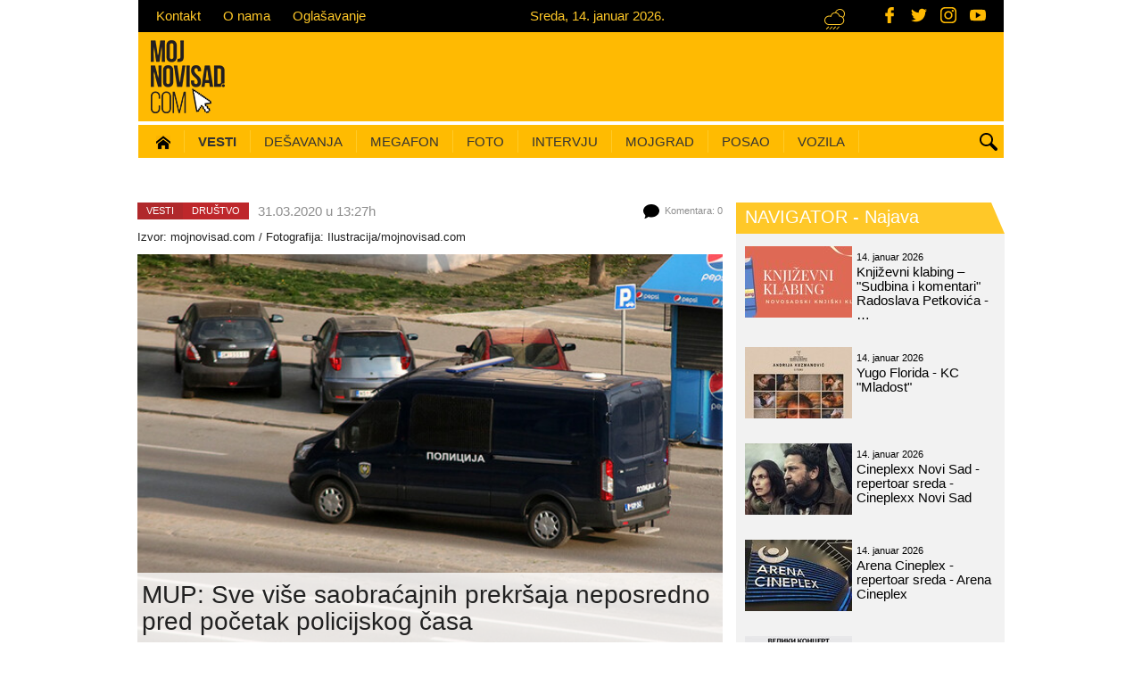

--- FILE ---
content_type: text/html; charset=utf-8
request_url: https://www.mojnovisad.com/vesti/mup-sve-vise-saobracajnih-prekrsaja-neposredno-pred-pocetak-policijskog-casa-id32517.html
body_size: 14567
content:
<!DOCTYPE html>
<html lang="sr">
    <head>
	<meta charset="utf-8">
	<meta http-equiv="X-UA-Compatible" content="IE=edge">
	<meta name="viewport" content="width=device-width, initial-scale=1, maximum-scale=1.0, user-scalable=no">
	<meta content="srl" http-equiv="content-language" />
	<title>MUP: Sve više saobraćajnih prekršaja neposredno pred početak policijskog časa | (Vesti - 31.03.2020) Novi Sad</title>
	<meta name="description" content="Iz Uprave saobraćajne policije ističu da je u prethodnom periodu uočen povećan broj saobraćajnih prekršaja počinjenih neposredno pred početak mere zabrane kretanja, zbog čega će u narednom periodu saobraćajci obavlјati pojačanu kontrolu.">		<meta name="google-site-verification" content="ZX56WYfncLnXca_xnpNQQig9W23KIHdX2lzq4NrrE_4" />
	<meta name="alexaVerifyID" content="" />
	<meta property="fb:page_id" content="1564372893793977" />
	<meta property="fb:admins" content="763037739,1013679940" />

	<link rel="shortcut icon" href="/favicon.ico" type="image/x-icon">
	<link rel="icon" href="/favicon.ico" type="image/x-icon">
	<link rel="alternate" hreflang="sr" href="https://www.mojnovisad.com" />
	<meta http-equiv="content-language" content="SR">
  
	<!-- Open graph -->
    <link rel="image_src" href="http://www.mojnovisad.com/files/news/5/1/7/32517/32517-nedelja-policijski-cas-novi-sad-vanredno-stanje-korona-policija.jpg" />    <meta property="og:title" content="MUP: Sve više saobraćajnih prekršaja neposredno pred početak policijskog časa"/>    <meta property="og:type" content="article"/>    <meta property="og:image:width" content="750"/>    <meta property="og:image:height" content="500"/>    <meta property="og:image" content="http://www.mojnovisad.com/files/news/5/1/7/32517/32517-nedelja-policijski-cas-novi-sad-vanredno-stanje-korona-policija.jpg"/>    <meta property="og:description" content="Iz Uprave saobraćajne policije ističu da je u prethodnom periodu uočen povećan broj saobraćajnih prekršaja počinjenih neposredno pred početak mere zabrane kretanja, zbog čega će u narednom&amp;amp;#8230;" />    <meta property="og:url" content="https://www.mojnovisad.com/vesti/mup-sve-vise-saobracajnih-prekrsaja-neposredno-pred-pocetak-policijskog-casa-id32517.html" />
    <!-- Dublin Core -->
    <meta name="DC.title" content='MUP: Sve više saobraćajnih prekršaja neposredno pred početak policijskog časa'/>

    <!-- Tweeter cards -->
    <meta name="twitter:card" content="summary"/>
    <meta name="twitter:site" content="@mojnovisadcom"/>
    <meta name="twitter:title" content='MUP: Sve više saobraćajnih prekršaja neposredno pred početak policijskog časa'/>    <meta name="twitter:description" content="Iz Uprave saobraćajne policije ističu da je u prethodnom periodu uočen povećan broj saobraćajnih prekršaja počinjenih neposredno pred početak mere zabrane kretanja, zbog čega će u narednom&amp;amp;#8230;"/>    <meta name="twitter:image" content="http://www.mojnovisad.com/files/news/5/1/7/32517/32517-nedelja-policijski-cas-novi-sad-vanredno-stanje-korona-policija.jpg"/>
    <!-- Google meta -->
    <meta itemprop="title" content='MUP: Sve više saobraćajnih prekršaja neposredno pred početak policijskog časa'/>    <meta itemprop="description" content="Iz Uprave saobraćajne policije ističu da je u prethodnom periodu uočen povećan broj saobraćajnih prekršaja počinjenih neposredno pred početak mere zabrane kretanja, zbog čega će u narednom&amp;amp;#8230;"/>    <meta itemprop="image" content="http://www.mojnovisad.com/files/news/5/1/7/32517/32517-nedelja-policijski-cas-novi-sad-vanredno-stanje-korona-policija.jpg"/>        
        

	<!-- jQuery (necessary for Bootstrap's JavaScript plugins) -->
	<script src="https://ajax.googleapis.com/ajax/libs/jquery/1.11.1/jquery.min.js"></script>
	<!-- Latest compiled and minified JavaScript -->
	<script src="https://maxcdn.bootstrapcdn.com/bootstrap/3.3.1/js/bootstrap.min.js"></script>


	<!--Vendor plugins-->
	<!--<script src="bower_components/bootstrap-touch-carousel/dist/js/bootstrap-touch-carousel.js"></script>-->
    	<script src="/vendor/owl.carousel.2.0.0-beta.2.4/owl.carousel.min.js"></script>
	<script src="/vendor/pikaday/pikaday.js"></script>
    <script src="/js/moment.js"></script>
	<script src="/js/jquery.form.js"></script>
	<script src="/js/jquery.blockUI.js"></script>
	<script src="/js/jquery.selectboxes.js"></script>

	<!-- HTML5 shim and Respond.js for IE8 support of HTML5 elements and media queries -->
	<!--[if lt IE 9]>
	<script src="https://oss.maxcdn.com/html5shiv/3.7.2/html5shiv.min.js"></script>
	<script src="https://oss.maxcdn.com/respond/1.4.2/respond.min.js"></script>
	<![endif]-->

        <script src="/js/default.js?v=1.02"></script>
        <script async src="http://platform.twitter.com/widgets.js" charset="utf-8"></script>

	<!-- Vendor styles -->
        <link rel="stylesheet" href="/css/bootstrap.min.css">
        <link rel="stylesheet" href="/vendor/owl.carousel.2.0.0-beta.2.4/assets/owl.carousel.css"/>
        <link rel="stylesheet" href="/css/modules/pikaday.css"/>
        <link rel="stylesheet" href="/css/modules/carousel.css"/>
        <link rel="stylesheet" href="/css/jquery-confirm.min.css"/>
        <!--<link rel="stylesheet" href="/bower_components/bootstrap-touch-carousel/dist/css/bootstrap-touch-carousel.css"/>-->
        <link href='https://fonts.googleapis.com/css?family=Roboto:400,300&subset=latin,latin-ext' rel='stylesheet' type='text/css'>

	<!-- Template specific styles -->
	
	<link rel="stylesheet" href="/css/default.css"/>
    <link rel="stylesheet" href="/css/dev.min.css?v=1.06"/>
	<link rel="stylesheet" href="/css/developer.min.css?v=1.00"/>
	<link rel="stylesheet" href="/css/redesign.min.css?v=1.12"/>

	<!-- SVG icons -->
	<script>
	    /* grunticon Stylesheet Loader | https://github.com/filamentgroup/grunticon | (c) 2012 Scott Jehl, Filament Group, Inc. | MIT license. */
	    window.grunticon = function (e) {
		if (e && 3 === e.length) {
		    var t = window, n = !(!t.document.createElementNS || !t.document.createElementNS("http://www.w3.org/2000/svg", "svg").createSVGRect || !document.implementation.hasFeature("http://www.w3.org/TR/SVG11/feature#Image", "1.1") || window.opera && -1 === navigator.userAgent.indexOf("Chrome")), o = function (o) {
			var r = t.document.createElement("link"), a = t.document.getElementsByTagName("script")[0];
			r.rel = "stylesheet", r.href = e[o && n ? 0 : o ? 1 : 2], a.parentNode.insertBefore(r, a)
		    }, r = new t.Image;
		    r.onerror = function () {
			o(!1)
		    }, r.onload = function () {
			o(1 === r.width && 1 === r.height)
		    }, r.src = "[data-uri]"
		}
	    };
	    grunticon(["/vendor/grunticon/icons.data.svg.css", "vendor/grunticon/icons.data.png.css", "vendor/grunticon/icons.fallback.css"]);
	</script>

	<noscript>
	    <link href="/vendor/grunticon/icons.fallback.css" rel="stylesheet">
	</noscript>


	<!-- Google analytics - START -->
	<script>
		(function (i, s, o, g, r, a, m) {
			i['GoogleAnalyticsObject'] = r;
			i[r] = i[r] || function () {
				(i[r].q = i[r].q || []).push(arguments)
			}, i[r].l = 1 * new Date();
			a = s.createElement(o),
					m = s.getElementsByTagName(o)[0];
			a.async = 1;
			a.src = g;
			m.parentNode.insertBefore(a, m)
		})(window, document, 'script', '//www.google-analytics.com/analytics.js', 'ga');

		ga('create', 'UA-58382308-1', 'auto');
		ga('require', 'linkid', 'linkid.js');
		ga('require', 'displayfeatures');
		ga('send', 'pageview');
	</script>
	<!-- Google analytics - END -->
        
        

<!-- Google tag (gtag.js) -->
<script async src="https://www.googletagmanager.com/gtag/js?id=G-GFDJ776ZY8"></script>
<script>
  window.dataLayer = window.dataLayer || [];
  function gtag(){dataLayer.push(arguments);}
  gtag('js', new Date());

  gtag('config', 'G-GFDJ776ZY8');
</script>
        
        


<script type='text/javascript'>
	  var googletag = googletag || {};
	  googletag.cmd = googletag.cmd || [];
	  (function() {
		var gads = document.createElement('script');
		gads.async = true;
		gads.type = 'text/javascript';
		var useSSL = 'https:' == document.location.protocol;
		gads.src = (useSSL ? 'https:' : 'http:') +
		  '//www.googletagservices.com/tag/js/gpt.js';
		var node = document.getElementsByTagName('script')[0];
		node.parentNode.insertBefore(gads, node);
	  })();
</script>


<script type='text/javascript'>
  googletag.cmd.push(function() {

    googletag.defineSlot('/131312367/BočniDESNO', [443, 1000], 'div-gpt-ad-1466154196801-0').addService(googletag.pubads());
    googletag.defineSlot('/131312367/BočniLEVO', [443, 1000], 'div-gpt-ad-1466154196801-1').addService(googletag.pubads());
    googletag.defineSlot('/131312367/pozicija-1', [728, 90], 'div-gpt-ad-1466154196801-2').addService(googletag.pubads());
    googletag.defineSlot('/131312367/p2-300x250', [300, 250], 'div-gpt-ad-1466154196801-3').addService(googletag.pubads());
    googletag.defineSlot('/131312367/p3-300x250', [300, 250], 'div-gpt-ad-1466154196801-4').addService(googletag.pubads());
    googletag.defineSlot('/131312367/p4-300x250', [300, 250], 'div-gpt-ad-1466154196801-5').addService(googletag.pubads());
    googletag.defineSlot('/131312367/p5-300x250', [300, 250], 'div-gpt-ad-1466154196801-6').addService(googletag.pubads());
    googletag.defineSlot('/131312367/p6-300x250', [300, 250], 'div-gpt-ad-1466154196801-7').addService(googletag.pubads());
    googletag.defineSlot('/131312367/p7-300x250', [300, 250], 'div-gpt-ad-1466154196801-8').addService(googletag.pubads());
    googletag.defineSlot('/131312367/p8-300x250', [300, 250], 'div-gpt-ad-1466154196801-9').addService(googletag.pubads());
    googletag.defineSlot('/131312367/p9-300x250', [300, 250], 'div-gpt-ad-1466154196801-10').addService(googletag.pubads());
    googletag.defineSlot('/131312367/p10-300x250', [300, 250], 'div-gpt-ad-1466154196801-11').addService(googletag.pubads());
    googletag.defineSlot('/131312367/p11-300x250', [300, 250], 'div-gpt-ad-1466154196801-12').addService(googletag.pubads());
    googletag.defineSlot('/131312367/p12-300x250', [300, 250], 'div-gpt-ad-1466154196801-13').addService(googletag.pubads());

    googletag.defineSlot('/131312367/p0-mob-300x250', [300, 250], 'div-gpt-ad-1466154196801-14').addService(googletag.pubads());
    googletag.defineSlot('/131312367/p1-mob-300x250', [300, 250], 'div-gpt-ad-1466154196801-15').addService(googletag.pubads());

    googletag.pubads().enableSingleRequest();
    googletag.pubads().collapseEmptyDivs();
    googletag.enableServices();
  });
</script>


</head><body>

<div id="fb-root"></div>
<script async defer crossorigin="anonymous" src="https://connect.facebook.net/sr_RS/sdk.js#xfbml=1&version=v21.0&appId=438216536330196"></script>

<!-- svg iconok -->

<!-- Header -->
<header>
	<!-- Top bar -->
	<div class="top-bar hidden-xs">
		<div class="container">
			<div class="row">
				<!-- Top bar portal info navigation -->
				<ul class="nav-top m15fix">
					<li><a href="/info/9-30/mns/kontakt/">Kontakt</a></li>
					<li><a href="/info/9-31/mns/o-nama/">O nama</a></li>
					<li><a href="/info/9-33/mns/oglasavanje/">Oglašavanje</a></li>
				</ul>


				<!-- Exchange rate widget -->
				<!-- <div class="exchange-rate-bar pull-right"> <span class="sr-only">Kursna lista (srednji kurs RSD/EUR)</span> €
					117,32					(RSD/EUR) </div> -->


				<!-- Date bar widget -->
				<div class="date-bar pull-right m15fix"> <span class="sr-only">
					Sreda, 14. januar 2026.					</span>
					Sreda, 14. januar 2026.				</div>

                <!-- Weather bar widget -->
				<div class="weather-bar pull-right m15fix"> <span class="sr-only">Trenutna temperatura (Novi Sad)</span> <span class="icon-weather-0"></span>
									</div>

                <div class="social-icons">
                    <a href="https://www.facebook.com/MojNoviSadCom" class="social-icon" target="_blank" title="Facebook - MojNoviSad"><svg class="icon icon--facebook">
            <use xlink:href="https://www.mojnovisad.com/img/icons.svg#facebook"></use>
        </svg></a>
                    <a href="https://twitter.com/MOJNOVISADcom" class="social-icon" target="_blank" title="Twitter - MojNoviSad"><svg class="icon icon--twitter">
            <use xlink:href="https://www.mojnovisad.com/img/icons.svg#twitter"></use>
        </svg></a>
                    <a href="http://www.instagram.com/mojnovisadcom/" class="social-icon" target="_blank" title="Instagram - MojNoviSad"><svg class="icon icon--instagram">
            <use xlink:href="https://www.mojnovisad.com/img/icons.svg#instagram"></use>
        </svg></a>
                    <a href="http://www.youtube.com/c/wwwmojnovisadcom" class="social-icon" target="_blank" title="YouTube - MojNoviSad"><svg class="icon icon--youtube">
            <use xlink:href="https://www.mojnovisad.com/img/icons.svg#youtube"></use>
        </svg></a>
                </div>
			</div>
		</div>
	</div>

	<!-- Logo and top banner -->
	<div class="header-middle hidden-xs">
		<div class="container">
			<div class="row"> <a class="header-logo" href="/" title="Moj Novi Sad - Moje mesto pod webom"> <img class="pull-left" src="/img/logo-mns.png?v=1.01"/> </a>

                <!-- /131312367/pozicija-1 -->
				<!-- <div id='div-gpt-ad-1466154196801-2' class="hidden-xs hidden-sm header-banner pull-right">
					<script type='text/javascript'>
                        googletag.cmd.push(function() { googletag.display('div-gpt-ad-1466154196801-2'); });
                    </script>
				</div> -->
                <a class="header-banner" id="div-gpt-ad-1466154196801-2">
                    <script type='text/javascript'>
                        googletag.cmd.push(function() { googletag.display('div-gpt-ad-1466154196801-2'); });
                    </script>
                                    </a>
			</div>
		</div>
	</div>
	<!-- Main navigation -->
<nav class="navbar-main">
    <div class="container">
        <div class="row">
            <div class="navbar-header">
                <a class="col-xs-6 visible-xs mobile-logo" href="/"> <img class="img-responsive" src="/img/logo.png" alt="Moj Novi Sad logo"/> </a>
                <button type="button" class="navbar-toggle collapsed" data-toggle="collapse" data-target="#bs-example-navbar-collapse-1"> <span class="sr-only">Toggle navigation</span> <span class="icon-bar"></span> <span class="icon-bar"></span> <span class="icon-bar"></span> </button>
            </div>
            <div class="collapse navbar-collapse col-sm-12" id="bs-example-navbar-collapse-1">
                <!-- Search -->
                <div class="search-wrapper hidden-xs">
                    <button class="icon-search btn-search" type="button"> <span class="sr-only">Pretraga</span> </button>
                    <div class="search-form">
                        <div class="form-group">
                            <!-- <input type="text" name="q" id="q" class="form-control" placeholder="Pretraga..."> -->
                            <gcse:search enableAutoComplete="true">Pretraga...</gcse:search>
                        </div>
                    </div>
                </div>
                <!-- Main navigation list -->
                <div class="scroll-navigation">
                    <ul class="nav navbar-nav m15fix">
                        <li ><a href="/" ><span class="sr-only">(current)</span><img src="/img/icons/icon-home-16.png"></a></li>
                        <!-- Gradske vesti - START -->
                                                <li class="dropdown">
                            <a class="dropdown-toggle" href="/vesti/" style="font-weight:bold">Vesti </a>

                            <!-- Subnavigation list - city news - in order to position correctly it has to be surrounded with div submenu-reset and to has class container -->
                            <div class="submenu-reset">
                                <ul class="dropdown-menu nav navbar-nav container">
                                    <!-- Calendar datepicker -->
                                    <li class="dropdown-submenu js-picker-parent">
                                        <button class="btn btn-calendar datepicker-news" id="datepicker_news">
    	Datum?
     
    <span class="caret"></span> 
</button>

<script>
    /* Date picker - public gallery*/
    // this function is called from default.js on document ready
    function initNewsPicker() {
        $('.datepicker-news').each( function() {
            var thisPicker = $(this);
            var picker_news = new Pikaday({
                // field: document.getElementById('datepicker_news'),
                // field: datepickerElems[dpIndex],
                field: thisPicker[0],
                firstDay: 1,
                minDate: new Date('2015-01-01'),
                maxDate: new Date('2026-12-31'),
                yearRange: [2015, 2026],
                            onSelect: function (date) {
                    var date = moment(this.getDate()).format("YYYY-MM-DD");
                    var y = moment(this.getDate()).format("YYYY");
                    var m = moment(this.getDate()).format("M");
                    m = trans_dates[m];
                    var d = moment(this.getDate()).format("DD");
                    window.location.href = '/vesti' + '/' + y + '/' + m + '/' + d;
                },
                container: thisPicker.closest('.js-picker-parent')[0],
            });
        });
    }
</script>                                    </li>
                                    <li class="dropdown-submenu"><a href="/vesti/2-0/servisne-informacije/">Servis</a></li>
                                    <li class="dropdown-submenu"><a href="/vesti/15-0/nasa-tema/">Naša tema</a></li>
                                    <li class="dropdown-submenu"><a class="dropdown-toggle" href="/vesti/26-0/gastro/">hrana i piće</a></li>
                                    <li class="dropdown-submenu"><a class="dropdown-toggle" href="/vesti/3-0/drustvo/">Društvo</a> </li>
                                    <li class="dropdown-submenu"><a class="dropdown-toggle" href="/vesti/25-0/politika/">Politika</a>
                                    <li class="dropdown-submenu"><a href="/vesti/8-0/hronika/">Hronika</a> </li>
                                    <li class="dropdown-submenu"><a class="dropdown-toggle" href="/vesti/4-0/kultura/">Kultura</a> </li>
                                    <li class="dropdown-submenu"><a class="dropdown-toggle" href="/moj-grad/novosadjani/">Novosađani</a>
                                    <li class="dropdown-submenu"><a class="dropdown-toggle" href="/vesti/6-0/sport/">Sport</a>
                                    <li class="dropdown-submenu"><a class="dropdown-toggle" href="/vesti/14-0/razgovor-s-povodom/">Razgovor s povodom</a>
                                    <!-- <li class="dropdown-submenu"><a class="dropdown-toggle last" href="/vesti/24-0/zabava/">Zabava</a></li> -->
                                </ul>
                            </div>
                        </li>
                        <!-- Gradske vesti - END -->

                        <!-- Navigator - START -->
                        <li class="dropdown">
                            <a class="dropdown-toggle"  href="/navigator/">Dešavanja</a>
                            <div class="submenu-reset">
                                <ul class="dropdown-menu nav navbar-nav container">
                                    <!-- Calendar datepicker -->
                                    <li class="dropdown-submenu js-picker-parent">
                                        <button class="btn btn-calendar datepicker-event" id="datepicker_event">
    	Datum?
     
    <span class="caret"></span> 
</button>

<script>
    /* Date picker - public gallery*/
    // this function is called from default.js on document ready
    function initEventPicker() {
        $('.datepicker-event').each( function() {
            var thisPicker = $(this);
            var picker_event = new Pikaday({
                // field: document.getElementById('datepicker_event'),
                // field: datepickerElems[dpIndex],
                field: thisPicker[0],
                firstDay: 1,
                minDate: new Date('2015-01-01'),
                maxDate: new Date('2026-12-31'),
                yearRange: [2015, 2026],
                            onSelect: function (date) {
                    var date = moment(this.getDate()).format("YYYY-MM-DD");
                    var y = moment(this.getDate()).format("YYYY");
                    var m = moment(this.getDate()).format("M");
                    m = trans_dates[m];
                    var d = moment(this.getDate()).format("DD");
                    window.location.href = '/navigator' + '/' + y + '/' + m + '/' + d;
                },
                container: thisPicker.closest('.js-picker-parent')[0],
            });
        });
    }
</script>                                    </li>
                                    <li class="dropdown-submenu"><a href="/navigator/kategorija/2/film/" class="">Film </a></li>
                                    <li class="dropdown-submenu"><a href="/navigator/kategorija/3/predstava/" class="">Predstava </a></li>
                                    <li class="dropdown-submenu"><a href="/navigator/kategorija/4/izlozba/" class="">Izložba </a></li>
                                    <li class="dropdown-submenu"><a href="/navigator/kategorija/1/koncert/" class="">Koncert </a></li>
                                    <li class="dropdown-submenu"><a href="/navigator/kategorija/5/nocni_provod/" class="">Noćni provod </a></li>
                                    <li class="dropdown-submenu"><a href="/navigator/kategorija/6/predavanje/" class="">Predavanje </a></li>
                                                                        <li class="dropdown-submenu"><a href="/navigator/kategorija/7/radioncia/" class="" >Radionica </a></li>
                                    <li class="dropdown-submenu"><a href="/navigator/kategorija/8/knjiga/" class="">Knjiga </a></li>
                                                                        <li class="dropdown-submenu"><a href="/navigator/kategorija/11/sport/" class="">Sport </a></li>
                                    <li class="dropdown-submenu"><a href="/navigator/kategorija/14/soping-vodic/" class=" last">Šoping vodič </a></li>
                                </ul>
                            </div>
                        </li>
                        <!-- Navigator - END -->

                        <!-- Megafon - START -->
                        <li class="dropdown"><a class="dropdown-toggle" href="/megafon/">Megafon</a></li>
                        <!-- Megafon - END -->

                        <!-- Fotografije - START -->
                        <li class="dropdown">
                            <a class="dropdown-toggle" href="/fotografije/">Foto</a>
                            <!-- Subnavigation list - city news - in order to position correctly it has to be surrounded with div submenu-reset and to has class container -->
                            <div class="submenu-reset">
                                <ul class="dropdown-menu nav navbar-nav container">
                                    <!-- Calendar datepicker -->
                                    <li class="dropdown-submenu js-picker-parent">
                                        
<button class="btn btn-calendar datepicker-gallery" id="datepicker_public_gallery">
    	Datum?
     
    <span class="caret"></span> 
</button>

<script>
    /* Date picker - public gallery*/
    // this function is called from default.js on document ready
    function initGalleryPicker() {
        $('.datepicker-gallery').each( function() {
            var thisPicker = $(this);
            var picker_public_gallery = new Pikaday({
                // field: document.getElementById('datepicker_public_gallery'),
                // field: datepickerElems[dpIndex],
                field: thisPicker[0],
                firstDay: 1,
                minDate: new Date('2015-01-01'),
                maxDate: new Date('2026-12-31'),
                yearRange: [2015, 2026],
                            onSelect: function (date) {
                    var date = moment(this.getDate()).format("YYYY-MM-DD");
                    var y = moment(this.getDate()).format("YYYY");
                    var m = moment(this.getDate()).format("M");
                    m = trans_dates[m];
                    var d = moment(this.getDate()).format("DD");
                    window.location.href = '/fotografije' + '/' + y + '/' + m + '/' + d;
                },
                container: thisPicker.closest('.js-picker-parent')[0],
            });
        });
    }
</script>                                    </li>
                                    <li class="dropdown-submenu"><a href="/fotografije/ns-danas/" class="">Novi Sad danas </a></li>
                                    <li class="dropdown-submenu "><a href="/fotografije/nocni-zivot/" class="">Noćni život </a></li>
                                    <li class="dropdown-submenu"><a href="/fotografije/maturanti/" class="">Maturanti</a></li>
                                    <li class="dropdown-submenu"><a href="/fotografije/manifestacije/" class="">Manifestacije</a></li>
                                                                        <li class="dropdown-submenu"><a href="/fotografije/kultura/" class="">Kultura </a></li>
                                    <li class="dropdown-submenu"><a href="/fotografije/sport/" class="">Sport</a></li>
                                    <li class="dropdown-submenu"><a href="/fotografije/okom-objektiva/" class=" last">Okom objektiva </a></li>
                                </ul>
                            </div>
                        </li>
                        <!-- Fotografije - END -->

                        <!-- Intervju - START -->
                        <li class="dropdown"><a class="dropdown-toggle" href="/intervju/">Intervju</a></li>
                        <!-- Intervju - END -->

                        <!-- Moj Novi Sad - START -->
                        <li class="dropdown">
                            <a class="dropdown-toggle" href="/moj-grad/">Mojgrad</a>
                            <div class="submenu-reset">
                                <ul class="dropdown-menu nav navbar-nav container">
                                    <li class="dropdown-submenu"><a href="/moj-grad/prvi-novosadski/">Prvi novosadski...</a></li>
                                    <li class="dropdown-submenu"><a href="/moj-grad/kafanologija/">Kafanologija</a></li>
                                    <li class="dropdown-submenu"><a href="/moj-grad/novosadjani/">Novosađani</a></li>
                                    <li class="dropdown-submenu"><a href="/info/2-6/turisticki-vodic/new-now-dictionary/">New Now dictionary</a></li>
                                    <li class="dropdown-submenu"><a href="/info/6-0/turisticki-vodic/kvartovi-novog-sada/" class="last">NS kvartovi</a></li>
                                    <li class="dropdown-submenu"><a href="/gari/">Gari</a></li>
                                </ul>
                            </div>
                        </li>
                        <!-- Moj Novi Sad - END -->

                        <!-- Oglasi - START
                        <li class="dropdown"><a class="dropdown-toggle" data-toggle="dropdown">Oglasi</a>
                            <div class="submenu-reset">
                                <ul class="dropdown-menu nav navbar-nav container">
                                    <li class="dropdown-submenu"><a href="/poslovi/">Oglasi za posao</a></li>
                                    <li class="dropdown-submenu"><a href="/vozila/">Polovna i nova vozila</a></li>
                                </ul>
                            </div>
                        </li>
                         Oglasi - END -->

                         <!-- Posao - START -->
                        <li class="dropdown"><a class="dropdown-toggle" href="/poslovi/">Posao</a></li>
                        <!-- Posao - END -->

                         <!-- Nekretnine - START 
                        <li class="dropdown"><a class="dropdown-toggle" href="/nekretnine/">Nekretnine</a></li>
                         Nekretnine - END -->

                        <!-- Vozila - START -->
                        <li class="dropdown"><a class="dropdown-toggle" href="/vozila/">Vozila</a></li>
                        <!-- Vozila - END -->


                        <!-- Gradske face - START
                        <li class="dropdown"><a class="dropdown-toggle" href="/gradske-face/">Gradske face</a></li>
                        Gradske face - END -->

                    </ul>
                </div>
            </div>
                <!-- /.navbar-collapse -->
        </div>
    </div>
</nav>
    </header>

<!-- Main area -->
<main class="container-fluid has-submenu">
	<script src="/js/fileuploader.js"></script>
<script src="/js/fluidvids.min.js"></script>
<script type="text/javascript">
function news_rate(type)
{
	$.post('?action=rate', { "type" : type }, 
		function(response) { 
			handle_json_response(response);
		}, "json");
}

function news_comment_rate(type, comment_id)
{
	$.post('/?mod=news&section=news_comment_rate&comment_id=' + comment_id, { "type" : type }, 
		function(response) { 
			handle_json_response(response);
		}, "json");
}

function delete_file(temp_id, doc_id)
{
	if (confirm('Da li ste sigurni da želite da obrišete fajl?'))
	{
		$.getJSON('?action=delete_file' + '&temp_id=' + temp_id + '&doc_id=' + doc_id, {}, function(response){
			if (response.ok)
			{
				$('#upload_file_container').html(htmlspecialchars_decode(response.upload_file_container));
				if (response.whistle_photos_count >= 6)
				{
					$('#upload_file_button').hide();
				}
				else
				{
					$('#upload_file_button').show();
				}
			}
			else
			{
				alert(response.msg);
			}
		});
	}
}

$(document).ready(function() {
	
	$('#comment_submit').click(function() {
		$('#comment_submit,#comment_text').attr('disabled', 'disabled');
		$.post('?action=comment', {
			"comment_name" : $('#comment_name').val(),
			'comment_email' :  $('#comment_email').val(),
			'comment_text' :  $('#comment_text').val(),
			'comment_asloggedin' : ($('#comment_asloggedin').attr('checked') ? '1' : '0'),
			'temp_id' : 395133293		},
		function(response){
					if (response.ok)//komentar je upisan u bazu !!!
					{
						$('#comment_text').val('').removeAttr('disabled');
						$('#comment_asloggedin').removeAttr('checked');//moguce i da ne postoji na formi
						$('#comment_name,#comment_email').val('').removeAttr('disabled');//moduce da ni ne postoji na formi
						$('#upload_file_button').show();
						$('#upload_file_message').html('');
						$('#upload_file_container').html('');
					}
					$('#comment_submit,#comment_text').removeAttr('disabled');//polja koja sam disableovao pre ajax poziva
					handle_json_response(response);
				}, "json");
		
		return false;	
	});


	var uploader = new qq.FileUploaderBasic ({
		action: '?action=upload_file&temp_id=395133293',
		debug: true,
		params: {},// additional data to send, name-value pairs
		button: $('#upload_file_button')[0],
		allowedExtensions: ["JPG","PNG","GIF"],
		sizeLimit: 2097152,// size limit in bytes, 0 - no limit
		multiple: false,
		onSubmit: function(id, fileName) {
			$('#upload_file_button').hide();
			$('#upload_file_message').html('<img src="/img/icons/ajax-loader-bar.gif" />')
		},
		showMessage: function(message){
			$('#upload_file_message').html(message)
		},
		onComplete: function(id, filename, response) {
			if (response.ok)
			{
				$('#upload_file_container').html(htmlspecialchars_decode(response.upload_file_container));
				$('#upload_file_message').html('');
			}
			else
			{
				$('#upload_file_message').html(response.msg);
			}

			if (response.news_photos_count >= 6)
			{
				$('#upload_file_button').hide();
			}
			else
			{
				$('#upload_file_button').show();
			}

		},
		messages: {
			typeError: "Dozvoljeni su samo ovi nastavci {extensions}",
			sizeError: "Najveća dozvoljena veličina je {sizeLimit}"
		}

	});

	});//end document ready 

$(document).ready(function() {
	fluidvids.init({
selector: ['iframe', 'object'], // runs querySelectorAll()
players: ['www.youtube.com', 'player.vimeo.com'] // players to support
});
});
</script>

<script id ="apid_ynp2a60to5z50a2ga3ujhf" type="text/javascript">
   var script= document.createElement("script");
   script.setAttribute("src", "http://mas.nth.ch/mas/mas.jsp?apid=ynp2a60to5z50a2ga3ujhf");
   script.type = "text/javascript";
   var head = document.getElementsByTagName("head")[0];
   head.appendChild(script);
</script>

<div class="row">
  <div class="col-md-9 article-wrapper category-news">
    <div class="article-meta row">
      <div class="article-breadcrumb pull-left">
                                        <div class="breadcrumb-category"><a href="/vesti/">
          Vesti          </a></div>
                                <div class="breadcrumb-subcategory"><a href="/vesti/3-0/drustvo/">
          Društvo          </a></div>
                                      </div>
      <time class="article-time pull-left" datetime="">
        31.03.2020 u 13:27h              </time>
      	  <span class="article-comments pull-right">

      <div class="icon-comments" style="width: 19px; height: 16px"></div>
      Komentara:
      0      </span> </div>
    <article class="article-content row">
    <div class="article-headline">
      <p class="copyright-info">
                Izvor: <a href="http://www.mojnovisad.com" target="_blank">mojnovisad.com</a> /
                                Fotografija:
        Ilustracija/mojnovisad.com              </p>
            <img class="article-img img-responsive" src="https://www.mojnovisad.com/files/_thumb/600x400/news/5/1/7/32517/32517-nedelja-policijski-cas-novi-sad-vanredno-stanje-korona-policija.jpg" alt="MUP: Sve više saobraćajnih prekršaja neposredno pred početak policijskog časa" title="MUP: Sve više saobraćajnih prekršaja neposredno pred početak policijskog časa" />
            <h1 class="article-title">
        MUP: Sve više saobraćajnih prekršaja neposredno pred početak policijskog časa      </h1>
    </div>
    <div class="content">
            <p class="atlead">
        Iz Uprave saobraćajne policije ističu da je u prethodnom periodu uočen povećan broj saobraćajnih prekršaja počinjenih neposredno pred početak mere zabrane kretanja, zbog čega će u narednom periodu saobraćajci obavlјati pojačanu kontrolu.      </p>
            <p dir="ltr">Među saobraćajnim prekr&scaron;ajima počinjenim u tom periodu posebno je izraženo nepo&scaron;tovanje ograničenja dozvolјene brzine kretanja, &scaron;to je za posledicu imalo vi&scaron;e saobraćajnih nezgoda &scaron;irom Srbije i smrt dve osobe na području nadležnosti Policijskih uprava u Kragujevcu i Novom Pazaru, kažu u MUP-u.</p>
<p dir="ltr"><em>&ndash; U cilјu očuvanja bezbednosti saobraćaja na putevima tokom vanrednog stanja, saobraćajna policija pojačano će kontrolisati saobraćaj neposredno pre zabrane kretanja i procesuirati sve vozače koji budu zatečeni u izvr&scaron;enju prekr&scaron;aja</em> &ndash; napominje se u saop&scaron;tenju.</p>
<p dir="ltr">U situacijama, u kojima su ispunjeni zakonski uslovi, počinioci prekr&scaron;aja biće odmah privođeni nadležnom prekr&scaron;ajnom sudu, navodi se na sajtu Ministarstva unutra&scaron;njih poslova.&nbsp;</p>      <div class="article-social pull-left">
      </div>
<!--      <div class="article-interaction pull-right">-->
<!--        --><!--        <div id="news_article_rate" class="article-vote">-->
<!--          --><!--        </div>-->
<!--        --><!--      </div>-->
      <div style="clear:both"></div>

  <!-- /131312367/pozicija-3-690x100 -->
  
  <p class="content hidden-sm">
		<div id='div-gpt-ad-1466154196801-4' style='height:250px; width:300px;' class="">
		<script type='text/javascript'>googletag.cmd.push(function() { googletag.display('div-gpt-ad-1466154196801-4'); });</script>
		</div>
  </p>

      <div class="related-content">
                <span>
        Povezane vesti        </span>
        <ul class="list">
                    <li><a href="/vesti/mup-policijski-cas-protekle-noci-prekrsilo-oko-150-ljudi-broj-krivicnih-dela-smanjen-za-55-odsto-id32671.html">
            08.04.2020.            -
            MUP: Policijski čas protekle noći prekršilo oko 150 ljudi, broj krivičnih dela smanjen za 55 odsto            </a></li>
                    <li><a href="/vesti/telep-u-sudaru-automobila-i-kamiona-poginuo-31-godisnji-muskarac-id32543.html">
            01.04.2020.            -
            TELEP: U sudaru automobila i kamiona poginuo 31-godišnji muškarac            </a></li>
                    <li><a href="/vesti/vucic-policijski-cas-od-24-sata-ako-gradjani-ne-promene-ponasanje-id32495.html">
            30.03.2020.            -
            VUČIĆ: Policijski čas od 24 sata ako građani ne promene ponašanje            </a></li>
                    <li><a href="/vesti/nove-mere-duzi-policijski-cas-vikendom-ukidanje-vecernje-setnje-ljubimaca-i-produzenje-samoizolacije-id32479.html">
            28.03.2020.            -
            NOVE MERE: Duži policijski čas vikendom, ukidanje večernje šetnje ljubimaca i produženje samoizolacije            </a></li>
                    <li><a href="/vesti/sest-pijanih-mladica-i-jedna-devojka-zateceni-tokom-policijskog-casa-na-obali-dunava-id32439.html">
            26.03.2020.            -
            Šest pijanih mladića i jedna devojka zatečeni tokom policijskog časa na obali Dunava            </a></li>
                    <li><a href="/vesti/stranac-u-novom-sadu-prekrsio-meru-samoizolacije-bice-proteran-id32389.html">
            24.03.2020.            -
            Stranac u Novom Sadu prekršio meru samoizolacije, biće proteran            </a></li>
                    <li><a href="/vesti/u-novom-sadu-uhapsene-dve-osobe-zbog-napustanja-samoizolacije-id32360.html">
            22.03.2020.            -
            U Novom Sadu uhapšene dve osobe zbog napuštanja samoizolacije            </a></li>
                  </ul>
                                    </div>
  </div>
    <div class="article-tags"><span>Povezane teme</span>
        <a href="/tag/ministarstvo-unutrasnjih-poslova/" title="ministarstvo unutrašnjih poslova">
    ministarstvo unutrašnjih poslova    </a>
                <a href="/tag/policijski-cas/" title="policijski čas">
    policijski čas    </a>
                <a href="/tag/prekoracenje-brzine/" title="prekoračenje brzine">
    prekoračenje brzine    </a>
                <a href="/tag/saobracajna-policija/" title="saobraćajna policija">
    saobraćajna policija    </a>
                <a href="/tag/saobracajni-prekrsaj/" title="saobraćajni prekršaj">
    saobraćajni prekršaj    </a>
                <a href="/tag/vanredno-stanje/" title="vanredno stanje">
    vanredno stanje    </a>
          </div>
    </article>

    <div style="clear:both"></div>
  <div class="comment-wrapper row">
    <div id="comment_msg"></div>
    <form class="comment-form">
              
        
        <script>
        $(document).ready(function () {
            var max_length = 500;
            $('#comment_text').keyup(function () {
                var len = max_length - $(this).val().length;
                $('.GFG').text(len);
            });
  
        });
    </script>
        
      <div class="form-group col-sm-6">
        <label class="sr-only" for="comment_name">Ime:</label>
        <input type="text" class="form-control" id="comment_name" placeholder="Ime" value="">
      </div>
      <div class="form-group col-sm-6">
        <label class="sr-only" for="comment_email">Email address</label>
        <input type="email" class="form-control" id="comment_email" placeholder="E-mail:" value="">
      </div>
      <div class="form-group col-sm-12">
        <label class="sr-only" for="comment_text">Komentar...</label>
        <textarea class="form-control" name="comment_text" id="comment_text" rows="5"
						placeholder="Komentar..." maxlength="500"></textarea>
      </div>
      <div class="form-group col-sm-12">
        <p class="footnote">* Sva polja su obavezna (Preostalo <span class="GFG">500</span> karaktera)</p>
          
        <button type="submit" class="btn btn-submit pull-right" id="comment_submit">Pošalji komentar</button>
      </div>
      <div class="form-group col-sm-12" id="comment_image_row">
        <div id="upload_file_button">Pošalji fotografiju uz komentar (do 2MB)</div>
        <div id="upload_file_message"></div>
        <div id="upload_file_container">
                  </div>
      </div>
    </form>
        <div style="clear:both"></div>
    <p align="center"> Ovaj članak još uvek nije komentarisan </p>
        <ul class="comment-list">
          </ul>
  </div>

    </div>

<!-- SIDEBAR STARTS -->
<div class="sidebar-right col-sm-3 hidden-sm hidden-xs"> 
  
  <!-- /131312367/pozicija-2-300x100 -->
  <div id='div-gpt-ad-1466154196801-3' style='height:100px; width:300px;' class="banner row"> 
    <script type='text/javascript'>
      googletag.cmd.push(function() { googletag.display('div-gpt-ad-1466154196801-3'); });
      </script> 
  </div>
  
  <!-- Upcomming events section-->
              <section class="news-popular row">
                <h2 class="section-header"><a href="/navigator/" title="Najava dešavanja">NAVIGATOR - Najava dešavanja</a></h2>
				                				<div class="news-excerpt-wrapper">
                    <div class="news-excerpt">
                        <img src="https://www.mojnovisad.com/files/_thumb/120x80/event/9/6/6/57966/57966-599238619-1168702735376292-8328622527540381821-n.jpg" style="float:left; margin-right:5px">
                        <span>14. januar 2026</span>
                        <h3><a href="/navigator/14.januar.2026.knjizevni-klabing-sudbina-i-komentari-radoslava-petkovica-id57966.html" title="Književni klabing – &quot;Sudbina i komentari&quot; Radoslava Petkovića - Omladinski centar CK13 (Crna kuća)">Književni klabing – "Sudbina i komentari" Radoslava Petkovića -&#8230;</a></h3>
                    </div>
                </div>
							<div class="news-excerpt-wrapper">
                    <div class="news-excerpt">
                        <img src="https://www.mojnovisad.com/files/_thumb/120x80/event/9/9/0/57990/57990-yugo-florida-556x800-rs.jpg" style="float:left; margin-right:5px">
                        <span>14. januar 2026</span>
                        <h3><a href="/navigator/14.januar.2026.yugo-florida-id57990.html" title="Yugo Florida - KC &quot;Mladost&quot;">Yugo Florida - KC "Mladost"</a></h3>
                    </div>
                </div>
							<div class="news-excerpt-wrapper">
                    <div class="news-excerpt">
                        <img src="https://www.mojnovisad.com/files/_thumb/120x80/event/0/6/6/58066/58066-1080x1920-greenland-cxx-srb.jpg" style="float:left; margin-right:5px">
                        <span>14. januar 2026</span>
                        <h3><a href="/navigator/14.januar.2026.cineplexx-novi-sad-repertoar-sreda-id58066.html" title="Cineplexx Novi Sad - repertoar sreda - Cineplexx Novi Sad">Cineplexx Novi Sad - repertoar sreda - Cineplexx Novi Sad</a></h3>
                    </div>
                </div>
							<div class="news-excerpt-wrapper">
                    <div class="news-excerpt">
                        <img src="https://www.mojnovisad.com/files/_thumb/120x80/event/0/7/3/58073/58073-arena-cineplex.jpg" style="float:left; margin-right:5px">
                        <span>14. januar 2026</span>
                        <h3><a href="/navigator/14.januar.2026.arena-cineplex-repertoar-sreda-id58073.html" title="Arena Cineplex - repertoar sreda - Arena Cineplex">Arena Cineplex - repertoar sreda - Arena Cineplex</a></h3>
                    </div>
                </div>
							<div class="news-excerpt-wrapper">
                    <div class="news-excerpt">
                        <img src="https://www.mojnovisad.com/files/_thumb/120x80/event/0/9/6/58096/58096-611648691-900773022305500-1765553413627552909-n.jpg" style="float:left; margin-right:5px">
                        <span>14. januar 2026</span>
                        <h3><a href="/navigator/14.januar.2026.veliki-koncert-tradicionalne-srpske-muzike-tragom-svetlosti-id58096.html" title="Veliki koncert tradicionalne srpske muzike &quot;TRAGOM SVETLOSTI&quot; - Svilara - kulturna stanica">Veliki koncert tradicionalne srpske muzike "TRAGOM SVETLOSTI" -&#8230;</a></h3>
                    </div>
                </div>
							
			            </section>
            <p class="row read-more"><a href="/navigator/">ostala dešavanja</a> »</p>              
  <!-- Most read news section-->
              <section class="news-popular row">
                <h2 class="section-header"><a href="/vesti/?popular" title="Najpopularnije vesti u poslednja 3 dana">Najčitanije vesti</a></h2>
				                <div class="news-excerpt-wrapper">
                    <div>
                        <a href="/vesti/drzava-na-oprezu-mileva-iz-serije-radio-mileva-optuzena-za-rusenje-ustavnog-poretka-id74799.html" title="DRŽAVA NA OPREZU: Mileva iz serije &quot;Radio Mileva&quot; optužena za rušenje ustavnog poretka"><img class="img-responsive" src="https://www.mojnovisad.com/files/_thumb/150x100/news/7/9/9/74799/74799-74206-74137-73464-mns-mediji-novinari-kamere.jpg" alt="DRŽAVA NA OPREZU: Mileva iz serije &quot;Radio Mileva&quot; optužena za rušenje ustavnog poretka"/></a>
                    </div>

                    <div class="news-excerpt">
                          <span class="">Društvo • 13.01.2026</span>

                        <h3><a href="/vesti/drzava-na-oprezu-mileva-iz-serije-radio-mileva-optuzena-za-rusenje-ustavnog-poretka-id74799.html" title="DRŽAVA NA OPREZU: Mileva iz serije &quot;Radio Mileva&quot; optužena za rušenje ustavnog poretka">DRŽAVA NA OPREZU: Mileva iz serije "Radio&#8230;</a></h3>
                    </div>
                </div>
			                <div class="news-excerpt-wrapper">
                    <div>
                        <a href="/vesti/raspored-sahrana-i-ispracaja-za-sredu-14.-januar-id74793.html" title="Raspored sahrana i ispraćaja za sredu, 14. januar"><img class="img-responsive" src="https://www.mojnovisad.com/files/_thumb/150x100/news/7/9/3/74793/74793-groblje-jan.jpg" alt="Raspored sahrana i ispraćaja za sredu, 14. januar"/></a>
                    </div>

                    <div class="news-excerpt">
                          <span class="">Servisne informacije • 13.01.2026</span>

                        <h3><a href="/vesti/raspored-sahrana-i-ispracaja-za-sredu-14.-januar-id74793.html" title="Raspored sahrana i ispraćaja za sredu, 14. januar">Raspored sahrana i ispraćaja za sredu, 14.&#8230;</a></h3>
                    </div>
                </div>
			                <div class="news-excerpt-wrapper">
                    <div>
                        <a href="/vesti/novosadjani-poslednjih-noci-imaju-problema-s-vodosnabdevanjem-evo-sta-kaze-vodovod-id74789.html" title="Novosađani poslednjih noći imaju problema s vodosnabdevanjem, evo šta kaže &quot;Vodovod&quot;"><img class="img-responsive" src="https://www.mojnovisad.com/files/_thumb/150x100/news/7/8/9/74789/74789-vodovod-kej2.jpg" alt="Novosađani poslednjih noći imaju problema s vodosnabdevanjem, evo šta kaže &quot;Vodovod&quot;"/></a>
                    </div>

                    <div class="news-excerpt">
                          <span class="">Društvo • 13.01.2026</span>

                        <h3><a href="/vesti/novosadjani-poslednjih-noci-imaju-problema-s-vodosnabdevanjem-evo-sta-kaze-vodovod-id74789.html" title="Novosađani poslednjih noći imaju problema s vodosnabdevanjem, evo šta kaže &quot;Vodovod&quot;">Novosađani poslednjih noći imaju problema&#8230;</a></h3>
                    </div>
                </div>
			                <div class="news-excerpt-wrapper">
                    <div>
                        <a href="/vesti/poskupele-autobuske-karte-na-odredjenim-linijama-gsp-a-id74773.html" title="Poskupele autobuske karte na određenim linijama GSP-a"><img class="img-responsive" src="https://www.mojnovisad.com/files/_thumb/150x100/news/7/7/3/74773/74773-sneg8.jpg" alt="Poskupele autobuske karte na određenim linijama GSP-a"/></a>
                    </div>

                    <div class="news-excerpt">
                          <span class="">Društvo • 12.01.2026</span>

                        <h3><a href="/vesti/poskupele-autobuske-karte-na-odredjenim-linijama-gsp-a-id74773.html" title="Poskupele autobuske karte na određenim linijama GSP-a">Poskupele autobuske karte na određenim&#8230;</a></h3>
                    </div>
                </div>
			                <div class="news-excerpt-wrapper">
                    <div>
                        <a href="/vesti/vreme-se-naglo-menja-posle-otopljenja-stizu-kosava-zahladjenje-i-led-na-rekama-id74798.html" title="VREME SE NAGLO MENJA: Posle otopljenja stižu košava, zahlađenje i led na rekama"><img class="img-responsive" src="https://www.mojnovisad.com/files/_thumb/150x100/news/7/9/8/74798/74798-led-upozorenje.jpg" alt="VREME SE NAGLO MENJA: Posle otopljenja stižu košava, zahlađenje i led na rekama"/></a>
                    </div>

                    <div class="news-excerpt">
                          <span class="">Servisne informacije • 13.01.2026</span>

                        <h3><a href="/vesti/vreme-se-naglo-menja-posle-otopljenja-stizu-kosava-zahladjenje-i-led-na-rekama-id74798.html" title="VREME SE NAGLO MENJA: Posle otopljenja stižu košava, zahlađenje i led na rekama">VREME SE NAGLO MENJA: Posle otopljenja&#8230;</a></h3>
                    </div>
                </div>
			            </section>
            <p class="row read-more"><a href="/vesti/?popular">ostale popularne vesti</a> »</p>  
  <!-- Last 5 VSS news section-->
              <section class="news-popular row">
                <h2 class="section-header"><a href="/vesti/10-0/vojvodina-srbija-svet/" title="Vesti iz Vojvodine, Srbije i sveta">Vojvodina / Srbija / svet</a></h2>
				                <div class="news-excerpt-wrapper">
                    <div>
                        <a href="/vesti/savet-zaposlenih-na-aerodromu-ove-stvari-ne-pakujte-u-kofere-id70750.html" title="Savet zaposlenih na aerodromu: Ove stvari ne pakujte u kofere"><img class="img-responsive" src="https://www.mojnovisad.com/files/_thumb/150x100/news/7/5/0/70750/70750-naslovna.jpg" alt="Savet zaposlenih na aerodromu: Ove stvari ne pakujte u kofere"/></a>
                    </div>

                    <div class="news-excerpt">
                        <span class="">09.07.2025</span>

                        <h3><a href="/vesti/savet-zaposlenih-na-aerodromu-ove-stvari-ne-pakujte-u-kofere-id70750.html" title="Savet zaposlenih na aerodromu: Ove stvari ne pakujte u kofere">Savet zaposlenih na aerodromu: Ove stvari&#8230;</a></h3>
                    </div>
                </div>
			                <div class="news-excerpt-wrapper">
                    <div>
                        <a href="/vesti/koja-pica-treba-da-izbegavate-ako-zelite-da-sacuvate-svoje-bubrege-id70624.html" title="Koja pića treba da izbegavate ako želite da sačuvate svoje bubrege"><img class="img-responsive" src="https://www.mojnovisad.com/files/_thumb/150x100/news/6/2/4/70624/70624-naslovna.jpg" alt="Koja pića treba da izbegavate ako želite da sačuvate svoje bubrege"/></a>
                    </div>

                    <div class="news-excerpt">
                        <span class="">03.07.2025</span>

                        <h3><a href="/vesti/koja-pica-treba-da-izbegavate-ako-zelite-da-sacuvate-svoje-bubrege-id70624.html" title="Koja pića treba da izbegavate ako želite da sačuvate svoje bubrege">Koja pića treba da izbegavate ako želite&#8230;</a></h3>
                    </div>
                </div>
			                <div class="news-excerpt-wrapper">
                    <div>
                        <a href="/vesti/kardiolog-savetovao-kako-da-odrzite-srce-mladim-i-zdravim-sto-je-duze-moguc-e-id68461.html" title="Kardiolog savetovao kako da održite srce mladim i zdravim što je duže moguće"><img class="img-responsive" src="https://www.mojnovisad.com/files/_thumb/150x100/news/4/6/1/68461/68461-doktor22.jpg" alt="Kardiolog savetovao kako da održite srce mladim i zdravim što je duže moguće"/></a>
                    </div>

                    <div class="news-excerpt">
                        <span class="">22.03.2025</span>

                        <h3><a href="/vesti/kardiolog-savetovao-kako-da-odrzite-srce-mladim-i-zdravim-sto-je-duze-moguc-e-id68461.html" title="Kardiolog savetovao kako da održite srce mladim i zdravim što je duže moguće">Kardiolog savetovao kako da održite srce&#8230;</a></h3>
                    </div>
                </div>
			            </section>
            <p class="row read-more"><a href="/vesti/10-0/vojvodina-srbija-svet/">ostale vesti iz Vojvodine, Srbije i sveta</a> »</p>  
  <!-- Last 5 megafon news section-->
              <section class="news-popular row">
                <h2 class="section-header"><a href="/megafon/" title="Megafon">Megafon</a></h2>
				                <div class="news-excerpt-wrapper">
                    <div>
                        <a href="/megafon/foto-kad-javna-preduzeca-zakazu-tu-su-studenti-id3854.html" title="FOTO: Kad javna preduzeća &quot;zakažu&quot;, tu su studenti"><img class="img-responsive" src="/files/_thumb/150x100/whistle/8/5/4/3854/3854-1.jpg" alt="FOTO: Kad javna preduzeća &quot;zakažu&quot;, tu su studenti"/></a>
                    </div>

                    <div class="news-excerpt">
                        <span class="">14. januar 2026.</span>

                        <h3><a href="/megafon/foto-kad-javna-preduzeca-zakazu-tu-su-studenti-id3854.html" title="FOTO: Kad javna preduzeća &quot;zakažu&quot;, tu su studenti">FOTO: Kad javna preduzeća "zakažu", tu su&#8230;</a></h3>
                    </div>
                </div>
			                <div class="news-excerpt-wrapper">
                    <div>
                        <a href="/megafon/foto-cuvaj-se-struje-id3853.html" title="FOTO: Čuvaj se struje!"><img class="img-responsive" src="/files/_thumb/150x100/whistle/8/5/3/3853/3853-meg.jpg" alt="FOTO: Čuvaj se struje!"/></a>
                    </div>

                    <div class="news-excerpt">
                        <span class="">14. januar 2026.</span>

                        <h3><a href="/megafon/foto-cuvaj-se-struje-id3853.html" title="FOTO: Čuvaj se struje!">FOTO: Čuvaj se struje!</a></h3>
                    </div>
                </div>
			                <div class="news-excerpt-wrapper">
                    <div>
                        <a href="/megafon/foto-i-mi-leda-za-stepenice-imamo-id3852.html" title="FOTO: I mi leda za stepenice imamo"><img class="img-responsive" src="/files/_thumb/150x100/whistle/8/5/2/3852/3852-a715944c-793d-442a-92e8-bbfb1f4c443c.jpg" alt="FOTO: I mi leda za stepenice imamo"/></a>
                    </div>

                    <div class="news-excerpt">
                        <span class="">12. januar 2026.</span>

                        <h3><a href="/megafon/foto-i-mi-leda-za-stepenice-imamo-id3852.html" title="FOTO: I mi leda za stepenice imamo">FOTO: I mi leda za stepenice imamo</a></h3>
                    </div>
                </div>
			            </section>
            <p class="row read-more"><a href="/megafon/">ostali predmeti iz Megafona</a> »</p>  
  <!-- Weather -->
              <section class="news-popular row">

	<h2 class="section-header">Vreme u Novom Sadu</h2>
			<iframe src="https://api.wo-cloud.com/content/widget/?geoObjectKey=8433753&language=sr-Latn&region=RS&timeFormat=HH:mm&windUnit=mps&systemOfMeasurement=metric&temperatureUnit=celsius" name="CW2" scrolling="no" height="318" frameborder="0" style="border-radius: 8px:width: 100%"></iframe>


            </section>  
  <!-- Currency -->
  <section class="news-popular row">
	    
	<h2 class="section-header">Kursna lista (NBS)</h2>
	  <table cellpadding="1" cellspacing="5" style="font-size:0.9em; background-color: #FFF" width="100%">
        <tbody>
          <tr>
            <td align="center">&nbsp;</td>
            <td align="center" class="tip">kupovni</td>
            <td align="center" class="tip">srednji</td>
            <td align="center" class="tip">prodajni</td>
          </tr>
            <tr>
        <td><img src="/img/icons/flags/valuta_EUR.jpg" width="18" height="12" hspace="3" border="0" align="absbottom">
          EUR</td>
        <td align="center">116,9662</td>
        <td align="center">117,3182</td>
        <td align="center">117,6702</td>
      </tr>
            <tr>
        <td><img src="/img/icons/flags/valuta_USD.jpg" width="18" height="12" hspace="3" border="0" align="absbottom">
          USD</td>
        <td align="center">100,3744</td>
        <td align="center">100,6764</td>
        <td align="center">100,9784</td>
      </tr>
            <tr>
        <td><img src="/img/icons/flags/valuta_CHF.jpg" width="18" height="12" hspace="3" border="0" align="absbottom">
          CHF</td>
        <td align="center">125,4868</td>
        <td align="center">125,8644</td>
        <td align="center">126,2420</td>
      </tr>
            <tr>
        <td><img src="/img/icons/flags/valuta_GBP.jpg" width="18" height="12" hspace="3" border="0" align="absbottom">
          GBP</td>
        <td align="center">134,7848</td>
        <td align="center">135,1904</td>
        <td align="center">135,5960</td>
      </tr>
              </tbody>
      </table>
	          </section>  
  <!-- /131312367/pozicija-5-300x250 -->
  <div id='div-gpt-ad-1466154196801-6' style='height:250px; width:300px;' class="banner row"> 
    <script type='text/javascript'>
  googletag.cmd.push(function() { googletag.display('div-gpt-ad-1466154196801-6'); });
  </script> 
  </div>
</div>
</div>
	</main>

<!-- Banner left -->
<!-- /131312367/bocni-bending-levo-300x1000 -->


<div class="banner-left hidden-md" id='div-gpt-ad-1466154196801-1'>
	<script type='text/javascript'>
googletag.cmd.push(function() { googletag.display('div-gpt-ad-1466154196801-1'); });
</script>
</div>


<!-- Banner right -->
<!-- /131312367/bocni-bending-desno-300x1000 -->
<div class="banner-right hidden-md" id='div-gpt-ad-1466154196801-0'>
	<script type='text/javascript'>
googletag.cmd.push(function() { googletag.display('div-gpt-ad-1466154196801-0'); });
</script>
</div>

<!-- Footer -->
<footer class="footer container-fluid">

    <div class="footer__top desktop-hide js-to-top"><svg class="icon icon--angle-down">
            <use xlink:href="https://www.mojnovisad.com/img/icons.svg#angle-down"></use>
        </svg></div>
	<div class="row">
        <div class="footer__wrapper col-sm-2">
            <a class="footer-logo" href="/"> <img src="/img/logo-mns.png" alt="Moj Novi Sad"/></a>
            <div class="social-icons">
                <a href="https://www.facebook.com/MojNoviSadCom" class="social-icon" target="_blank" title="Facebook - MojNoviSad"><svg class="icon icon--facebook">
            <use xlink:href="https://www.mojnovisad.com/img/icons.svg#facebook"></use>
        </svg></a>
                <a href="https://twitter.com/MOJNOVISADcom" class="social-icon" target="_blank" title="Twitter - MojNoviSad"><svg class="icon icon--twitter">
            <use xlink:href="https://www.mojnovisad.com/img/icons.svg#twitter"></use>
        </svg></a>
                <a href="http://www.instagram.com/mojnovisadcom/" class="social-icon" target="_blank" title="Instagram - MojNoviSad"><svg class="icon icon--instagram">
            <use xlink:href="https://www.mojnovisad.com/img/icons.svg#instagram"></use>
        </svg></a>
                <a href="http://www.youtube.com/c/wwwmojnovisadcom" class="social-icon" target="_blank" title="YouTube - MojNoviSad"><svg class="icon icon--youtube">
            <use xlink:href="https://www.mojnovisad.com/img/icons.svg#youtube"></use>
        </svg></a>
            </div>
        </div>
		<nav>
			<ul class="nav-foot">
				<li class="mobile-hide"> <a href="/vesti/" style="font-weight:bold; line-height:2em">Vesti</a>
					<div class="more fc hidden-xs"> <a href="/vesti/2-0/servisne-informacije/">Servisne informacije</a> <a href="/vesti/15-0/nasa-tema/">Naša tema</a> <a href="/vesti/3-0/drustvo/">Društvo</a> <a href="/vesti/8-0/hronika/">Hronika</a> <a href="/tag/hrana-i-pice/">Hrana i piće</a> <a href="/gradske-face/">Gradske face</a> <a href="./moj-grad/novosadjani/">Novosađani</a> <!--<a href="/vesti/4-0/kultura/">Kultura</a> <a href="/vesti/6-0/sport/">Sport</a> <a href="/vesti/16-0/ilijada/">Ilijada</a> --> <a href="/vesti/14-0/razgovor-s-povodom/">Razgovor s povodom</a> </div>
				</li>
				<li class="mobile-hide"> <a href="/navigator/" style="font-weight:bold; line-height:2em">Dešavanja</a>
					<div class="more hidden-xs"> <a href="/navigator/kategorija/2/film/">Film</a> <a href="/navigator/kategorija/2/film/">Predstava</a> <a href="/navigator/kategorija/4/izlozba/">Izložba</a> <a href="/navigator/kategorija/1/koncert/">Koncert</a> <a href="/navigator/kategorija/5/nocni_provod/">Noćni provod</a> <a href="/navigator/kategorija/6/predavanje/">Predavanje</a> <a href="/navigator/kategorija/7/radioncia/">Radionica</a> <a href="/navigator/kategorija/8/knjiga/">Knjiga</a> <a href="/navigator/kategorija/11/sport/">Sport</a> </div>
				</li>
				<li class="mobile-hide"><a href="/fotografije/" style="font-weight:bold; line-height:2em">Fotografije</a>
					<!-- <div class="more hidden-xs"> <a href="/fotografije/ns-danas/">Novi Sad danas</a> <a href="/fotografije/nocni-zivot/">Noćni život</a> <a href="/fotografije/kultura-i-umetnost/">Kultura i umetnost</a> <a href="/fotografije/vojvodina/">Vojvodina</a> </div> -->
				</li>
                <li class="mobile-hide"><a href="/poslovi/" style="font-weight:bold; line-height:2em">Poslovi</a></li>
				<li class="mobile-hide"><a href="/megafon/" style="font-weight:bold; line-height:2em">Megafon</a>
					<div class="more hidden-xs"> <a href="#/megafon/">Svi megafoni</a> <a href="/megafon/novi-unos/">Postavi novi</a> </div>
				</li>
				<li class="mobile-hide"><a href="/moj-grad/" style="font-weight:bold; line-height:2em">Moj grad</a>
					<div class="more hidden-xs"> <a href="/info/13-0/stare-gradske-price/prvi-novosadski.../">Prvi novosadski...</a> <a href="/vesti/20-0/kafanologija/">Kafanologija</a> <a href="/info/2-6/turisticki-vodic/new-now-dictionary/">New Now dictionary</a> <a href="/info/6-0/turisticki-vodic/kvartovi-novog-sada/">NS kvartovi</a> <!-- <a href="/gradske-face/">Gradske face</a> </div> -->
				</li>
				<!-- <li><a href="" style="font-weight:bold; line-height:2em">MojNoviSad</a>
					<div class="more hidden-xs"> <a href="/info/9-30/mns/kontakt/">Kontakt</a> <a href="/info/9-31/mns/o-nama/">O nama</a> <a href="#">Pravila korišćenja</a> <a href="/info/9-33/mns/oglasavanje/">Oglašavanje</a> </div>
				</li> -->
                <li class="desktop-hide"><a href="/vesti/">Vesti</a></li>
                <li class="desktop-hide"><a href="/navigator/">Dešavanja</a></li>
                <li class="desktop-hide"><a href="/megafon/">Megafon</a></li>
                <li class="desktop-hide"><a href="/vesti/15-0/nasa-tema/">Naša tema</a></li>
                <li class="desktop-hide"><a href="/tag/hrana-i-pice/">Hrana i piće</a></li>
                <li class="desktop-hide"><a href="/gradske-face/">Gradske face</a></li>
                <li class="desktop-hide"><a href="./moj-grad/novosadjani/">Novosađani</a></li>
                <li class="desktop-hide"><a href="/poslovi/">Posao</a></li>
                <li class="desktop-hide"><a href="/nekretnine/">Nekretnine</a></li>
                <li class="desktop-hide"><a href="/vozila/">Vozila</a></li>
			</ul>
		</nav>
    </div>

    <!-- <div class="social-bar"> <a class="icon-facebook-0" href="https://www.facebook.com/MojNoviSadCom" target="_blank" title="Facebook - MojNoviSad"> <span class="sr-only">Facebook</span> </a> <a class="icon-twitter-0" href="https://twitter.com/MOJNOVISADcom" target="_blank" title="Twitter - MojNoviSad"> <span class="sr-only">Twitter</span> </a> <a href="http://www.youtube.com/c/wwwmojnovisadcom" target="_blank" title="Youtube - MojNoviSad"> <img src="/img/icons/icon-yt.jpg" width="23" height="23" style="margin:0px 0 0 4px"></a>  <a href="http://www.instagram.com/mojnovisadcom/" target="_blank" title="Instagram - MojNoviSad"> <img src="/img/icons/icon-instagram.jpg" width="23" height="23" style="margin:0px 0 0 4px"></a></div> -->
</footer>
<script src="https://apis.google.com/js/platform.js" async defer></script>
<script type="text/javascript">
    // Make sure in jsFiddle you have selected option onLoad.
    (function() {
        var cx = '004897088126867654810:fsy4k75tjx8'; // Insert your own Custom Search Engine ID here
        var gcse = document.createElement('script'); gcse.type = 'text/javascript'; gcse.async = true;
        gcse.src = (document.location.protocol == 'https' ? 'https:' : 'http:') +
          '//www.google.com/cse/cse.js?cx=' + cx;
        var s = document.getElementsByTagName('script')[0]; s.parentNode.insertBefore(gcse, s);
    })();
</script>


<script src="/js/lightgallery-all.min.js?v=0.2"></script>
<script src="/js/glide.min.js?v=0.1"></script>
<script src="/js/jquery-confirm.min.js?v=0.1"></script>
<script type="text/javascript">
	$( function () {
		var popState = false;
		window.onpopstate = function() {
			popState = true;
		}

		var gallery = $('.article-gallery');
		if (gallery.length > 0) {
			gallery.lightGallery({
				selector: '.col-md-4 .thumbnail',
				thumbnail: true,
				showThumbByDefault: true,
				mode: 'lg-fade',
				zoom: false,
				download: false,
			});

			gallery
				.on('onAfterSlide.lg', function(event, prevIndex, index) {
					var photoID = gallery.find('.col-md-4:eq(' + index + ') .thumbnail').data('id');
					// console.log(photoID);

					$.ajax({
						url: '?action=hit_photo',
						type: 'get',
						data: { "photo_id" : photoID },
						success: function (response) {
							// console.log(response);
						},
					});
				})
				.on('onCloseAfter.lg', function() {
					if (popState === false) {
						history.go(-1);
						popState = false;
					}
				});
		}

		var vehiclesGallery = $('.vehicles-gallery');
		if (vehiclesGallery.length > 0) {
			vehiclesGallery.lightGallery({
				selector: '.col-md-6 .thumbnail',
				thumbnail: true,
				mode: 'lg-fade',
				// zoom: false,
			});
		}

		var eventsGallery = $('.events-gallery');
		if (eventsGallery.length > 0) {
			eventsGallery.lightGallery({
				selector: '.col-md-12 .thumbnail',
				thumbnail: true,
				mode: 'lg-fade',
				// zoom: false,
			});
		}

		var whistleGallery = $('.whistle-gallery');
		if (whistleGallery.length > 0) {
			whistleGallery.lightGallery({
				selector: '.col-md-12 .thumbnail',
				thumbnail: false,
				mode: 'lg-fade',
				// zoom: false,
			});
		}

		// logout
		if ($('.logout-button').length > 0) {
			$('.logout-button').on('click', function(e) {
				e.preventDefault();

				$.ajax({
					url: '/prijavljivanje/?ajax=1&logout=1',
					type: 'get',
					dataType: 'json',
					success: function (response) {
						// console.log(response);

						if (typeof response.ok !== 'undefined' && response.ok == '1') {
							document.location.reload(true);
						}
					}
				});
			});
		}


		// load modal when we have formular in the hash
		var hash = window.location.hash;
		if (hash == '#prijava' || hash == '#registracija' || hash == '#zaboravljena-sifra' || hash == '#profil') {
			setTimeout(function() {
				var item = $(hash + '-modal');
				if (item.length > 0) {
					item.modal();
				}
			}, 1000);
		}

		$('#prijava-modal, #registracija-modal, #zaboravljena-sifra-modal, #profil-modal').on('show.bs.modal', function() {
			var form = $(this).find('form');
			if (form.length > 0) {
				form[0].reset();
			}
			$(this).find('.modal-body .alert').hide().html('').removeClass('alert-success alert-info alert-danger');
			$(this).find('.label-danger').html('');
			$(this).find('.modal-body .form-group').show();
			$(this).find('.modal-footer').show();

			$('.modal').not('#' + $(this).attr('id')).modal('hide');
		});

		if (typeof pageScript === 'function') {
			pageScript();
		}

	});
</script>
</body>
</html>


--- FILE ---
content_type: text/html; charset=utf-8
request_url: https://www.google.com/recaptcha/api2/aframe
body_size: 267
content:
<!DOCTYPE HTML><html><head><meta http-equiv="content-type" content="text/html; charset=UTF-8"></head><body><script nonce="ODtwTR0ysHPa86AkZraS1w">/** Anti-fraud and anti-abuse applications only. See google.com/recaptcha */ try{var clients={'sodar':'https://pagead2.googlesyndication.com/pagead/sodar?'};window.addEventListener("message",function(a){try{if(a.source===window.parent){var b=JSON.parse(a.data);var c=clients[b['id']];if(c){var d=document.createElement('img');d.src=c+b['params']+'&rc='+(localStorage.getItem("rc::a")?sessionStorage.getItem("rc::b"):"");window.document.body.appendChild(d);sessionStorage.setItem("rc::e",parseInt(sessionStorage.getItem("rc::e")||0)+1);localStorage.setItem("rc::h",'1768398922840');}}}catch(b){}});window.parent.postMessage("_grecaptcha_ready", "*");}catch(b){}</script></body></html>